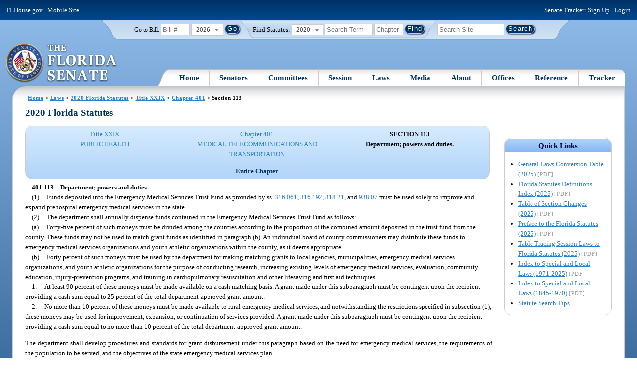

--- FILE ---
content_type: text/css
request_url: https://www.flsenate.gov/UserContent/Laws/Statutes/Statute2020/css/Table.css
body_size: 981
content:
table.SpaceAbove, tr.SpaceAbove
{
	margin-top: 1em;
}

table.SpaceBelow
{
	margin-bottom: 1em;
}

table.AlignLeft
{
	margin-right: auto;
}

table.AlignCenter
{
	margin-left: auto;
	margin-right: auto;
}

table.AlignRight
{
	margin-left: auto;
}

td
{
	text-indent: 0;  /* Added to fix table-cell indent issue 11/07/2019 */
}

table.BorderTop, td.BorderTop
{
	border-top: 1px solid Black;
}

table.BorderLeft, td.BorderLeft
{
	border-left: 1px solid Black;
}

table.BorderRight, td.BorderRight
{
	border-right: 1px solid Black;
}

table.BorderBottom, td.BorderBottom
{
	border-bottom: 1px solid Black;
}

td.VerticalAlignTop
{
	vertical-align: top;
}

td.VerticalAlignMiddle
{
	vertical-align: middle;
}

td.VerticalAlignBottom
{
	vertical-align: bottom;
}

td.HorizontalAlignLeft
{
	text-align: left;
}

td.HorizontalAlignCenter
{
	text-align: center;
}

td.HorizontalAlignRight
{
	text-align: right;
}